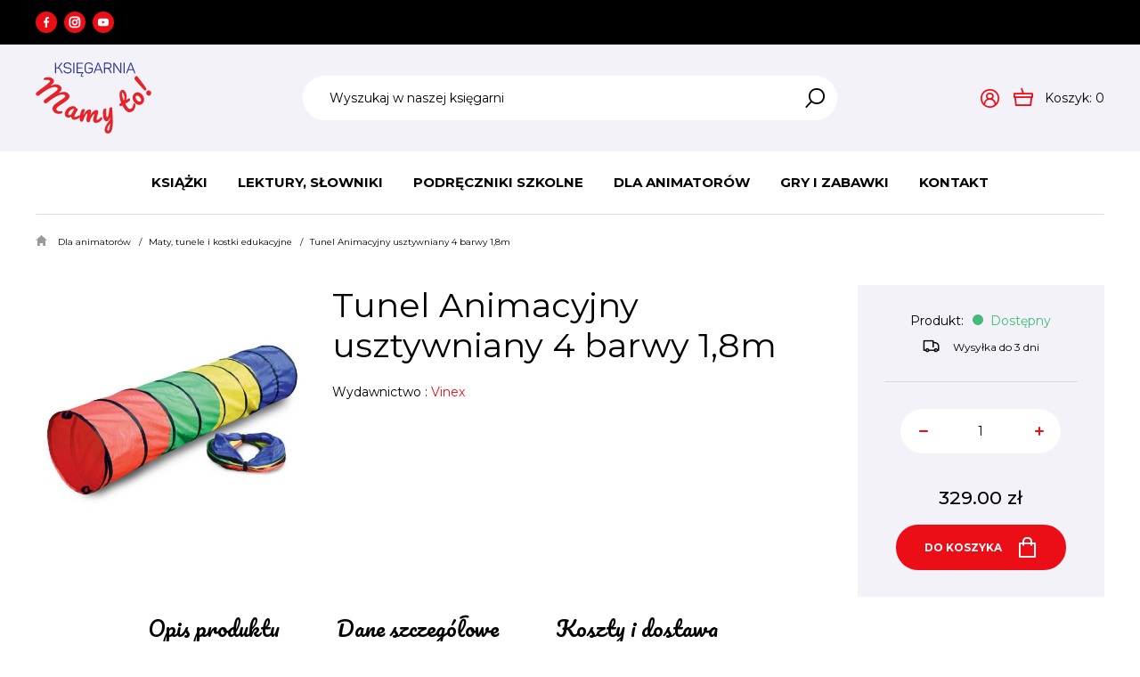

--- FILE ---
content_type: text/html; charset=utf-8
request_url: https://www.mamyto.edu.pl/animacja-i-zabawa/maty-i-kostki-edukacyjne/tunel-animacyjny-usztywniany-4-barwy-18m
body_size: 7331
content:
<!DOCTYPE html>
<html lang="pl">
<head>
    <title>Tunel Animacyjny usztywniany 4 barwy 1,8m  - Maty, tunele i kostki edukacyjne - Dla animatorów - Mamyto</title>

    <meta id="viewport" name="viewport" content="width=device-width, initial-scale=1.0" />
    <meta http-equiv="Content-Type" content="text/html; charset=utf-8" />
    <meta name="description" content="Tunel Animacyjny 4 barwy 1,8m Vinex Tunel Animacyjny 4-kolorowy to miękki i bezpieczny rękaw materiału stanowiący ogromną atrakcję w czasie zabaw z grupą najmłodszych" />
    
    <meta property="og:title" content="Tunel Animacyjny usztywniany 4 barwy 1,8m"/>
    <meta property="og:url" content="https://www.mamyto.edu.pl/animacja-i-zabawa/maty-i-kostki-edukacyjne/tunel-animacyjny-usztywniany-4-barwy-18m"/>
    <meta property="og:type" content="website"/>
    <meta property="og:description" content="Tunel Animacyjny 4 barwy 1,8m Vinex Tunel Animacyjny 4-kolorowy to miękki i bezpieczny rękaw materiału stanowiący ogromną atrakcję w czasie zabaw z grupą najmłodszych"/>
    <meta property="og:site_name" content="www.mamyto.edu.pl"/>
    
    
    <meta property='og:image' content='https://www.mamyto.edu.pl/cache/files/591883899/w19850545930_1---w-1600.jpg'/>
    

    
    	<link href="/css/all_gzip.css?v=33" type="text/css" rel="stylesheet" />
    

    <link rel="shortcut icon" href="/grafika/favicon.ico" type="image/x-icon" />
    <link rel="icon" href="/grafika/favicon.ico" type="image/x-icon" />

    
    <!--[if lt IE 9]>
        <script src="https://oss.maxcdn.com/libs/html5shiv/3.7.0/html5shiv.js"></script>
        <script src="https://oss.maxcdn.com/libs/respond.js/1.4.2/respond.min.js"></script>
    <![endif]-->

    
    	
	

    

    

    <script type="application/ld+json">
    { "@context" : "http://schema.org",
      "@type" : "Organization",
      "name" : "Mamyto",
      "url" : "http://www.mamyto.edu.pl",
      
      "logo": "http://www.mamyto.edu.pl/grafika/logo.png",
      "contactPoint" : [
        { "@type" : "ContactPoint",
          "telephone" : "+48123123123",
          "contactType" : "customer service"
        } ],
        "potentialAction": {
         "@type": "SearchAction",
         "target": "http://www.mamyto.edu.pl/?q={search_term_string}",
         "query-input": "required name=search_term_string"
       }
    }
    </script>
</head>

<body class="body prod1985054593 ">

    <div id="wcag-link">
        <a tabindex="1" href="#block-menu-main">Przejdź do menu głównego</a>
        
        <a tabindex="3" href="#block-menu-footer">Przejdź do menu w stopce</a>
    </div>

    <div id="offset-bottom"></div>

    <div class="wrapper">
        <div class="bar">
            <div class="container">
                <div class="socials">
                    
                    <a class="facebook" href="https://www.facebook.com/KsiegarniaMamyTo/" title="Sprawdź nasz profil na Facebooku" rel="nofollow" target="_blank"></a>
                    
                    
                    <a class="instagram" href="https://www.instagram.com/" title="Sprawdź nasz profil na instagramie" rel="nofollow" target="_blank"></a>
                    
                    
                	<a class="youtube" href="https://www.youtube.com/" title="Sprawdź nasz kanał Youtube" rel="nofollow" target="_blank"></a>
                    
                </div>

                
            </div>
        </div>

	    <header class="bordered">
            <div class="header-top">
                <div class="container">
    	            <div class="logo">
    	                <a href="http://www.mamyto.edu.pl/" title="Mamyto"></a>
    	            </div>

                    <div class="search">
    <form action="/" method="GET">
        <input type="hidden" name="PHPSESSID" value="78pehgk4e0e3l1juadk12v9oru" />

        <label class="hidden" for="f_q">Wyszukaj w naszej księgarni</label>
        <input id="f_q" type="text" name="q" value="" placeholder="Wyszukaj w naszej księgarni" />

        <button title="Wyszukaj w naszej księgarni" type="submit">
        </button>
    </form>
</div>


    			 	<div class="dms-header">

    <div class="shop-user">
        
        <a rel="nofollow" class="login" href="https://www.mamyto.edu.pl/user/account"><i class="icon-user"></i></a>
        
    </div>

    <div class="shop-cart">
    	<a class="cart" rel="nofollow" href="https://www.mamyto.edu.pl/cart" id="koszyk">
            <span class="cart_label">Koszyk:</span>
            <span id="cart_count">0</span>
        </a>

        
    </div>

</div>


    	            <div class="navbar-header">
    	                <button type="button" class="navbar-toggle" data-toggle="collapse" data-target=".navbar-collapse-header">
                            <span>
                                <span class="icon-bar"></span> <span class="icon-bar"></span> <span class="icon-bar"></span>
                            </span>
    	                </button>
    	            </div>
    	        </div>
            </div>

            <div class="header-menu">
                <div class="container">
                    <div class="navbar-collapse collapse navbar-collapse-header">
    	                <ul class="nav navbar-nav nav-header" id="block-menu-main">
    	                    
<li class="m1 mdropdown">
    <a href="javascript: void(0);">Książki</a>

    
    <ul class="dropdown-menu columns-4">
        <li class="column">
            
        	
            <ul class="menu-column">
                <li class="m2">
                    <a href="/ksiazki/dla-dzieci-i-mlodziezy">Dla dzieci i młodzieży</a>
                </li>
                
                
                <li class="m3">
                    <a href="/ksiazki/dla-dzieci-i-mlodziezy/aktywizujace">Aktywizujące</a>
                </li>
                
                <li class="m3">
                    <a href="/ksiazki/dla-dzieci-i-mlodziezy/albumy">Albumy</a>
                </li>
                
                <li class="m3">
                    <a href="/ksiazki/dla-dzieci-i-mlodziezy/angielski">Angielski</a>
                </li>
                
                <li class="m3">
                    <a href="/ksiazki/dla-dzieci-i-mlodziezy/audiobooki">Audiobooki</a>
                </li>
                
                <li class="m3">
                    <a href="/ksiazki/dla-dzieci-i-mlodziezy/bajki">Bajki</a>
                </li>
                
                <li class="m3">
                    <a href="/ksiazki/dla-dzieci-i-mlodziezy/basnie">Baśnie</a>
                </li>
                
                <li class="m3">
                    <a href="/ksiazki/dla-dzieci-i-mlodziezy/boze-narodzenie">Boże Narodzenie</a>
                </li>
                
                <li class="m3">
                    <a href="/ksiazki/dla-dzieci-i-mlodziezy/detektywistyczne">Detektywistyczne</a>
                </li>
                
                <li class="m3">
                    <a href="/ksiazki/dla-dzieci-i-mlodziezy/dla-najmlodszych">Dla najmłodszych</a>
                </li>
                
                <li class="m3">
                    <a href="/ksiazki/dla-dzieci-i-mlodziezy/dojrzewanie">Dojrzewanie</a>
                </li>
                
                <li class="m3">
                    <a href="/ksiazki/dla-dzieci-i-mlodziezy/edukacyjne">Edukacyjne</a>
                </li>
                
                <li class="m3">
                    <a href="/ksiazki/dla-dzieci-i-mlodziezy/emocje">Emocje</a>
                </li>
                
                <li class="m3">
                    <a href="/ksiazki/dla-dzieci-i-mlodziezy/encyklopedie">Encyklopedie</a>
                </li>
                
                <li class="m3">
                    <a href="/ksiazki/dla-dzieci-i-mlodziezy/fantastyka">Fantastyka/ Fantasy</a>
                </li>
                
                <li class="m3">
                    <a href="/ksiazki/dla-dzieci-i-mlodziezy/historia">Historia</a>
                </li>
                
                <li class="m3">
                    <a href="/ksiazki/dla-dzieci-i-mlodziezy/kartonowe">Kartonowe</a>
                </li>
                
                <li class="m3">
                    <a href="/ksiazki/dla-dzieci-i-mlodziezy/komiksy">Komiksy</a>
                </li>
                
                <li class="m3">
                    <a href="/ksiazki/dla-dzieci-i-mlodziezy/kreatywne">Kreatywne</a>
                </li>
                
                <li class="m3">
                    <a href="/ksiazki/dla-dzieci-i-mlodziezy/ksiazki-z-magnesami">Książki z magnesami i puzzlami</a>
                </li>
                
                <li class="m3">
                    <a href="/ksiazki/dla-dzieci-i-mlodziezy/ksiazki-z-naklejkami">Książki z naklejkami</a>
                </li>
                
                <li class="m3">
                    <a href="/ksiazki/dla-dzieci-i-mlodziezy/ksiazki-z-okienkami">Książki z okienkami i elementami ruchomymii</a>
                </li>
                
                <li class="m3">
                    <a href="/ksiazki/dla-dzieci-i-mlodziezy/lektury">Lektury</a>
                </li>
                
                <li class="m3">
                    <a href="/ksiazki/dla-dzieci-i-mlodziezy/logopedia">Logopedia</a>
                </li>
                
                <li class="m3">
                    <a href="/ksiazki/dla-dzieci-i-mlodziezy/lamiglowki-i-zagadki">Łamigłówki i zagadki</a>
                </li>
                
                <li class="m3">
                    <a href="/ksiazki/dla-dzieci-i-mlodziezy/malowanki">Malowanki</a>
                </li>
                
                <li class="m3">
                    <a href="/ksiazki/dla-dzieci-i-mlodziezy/czytanie-i-pisanie">Nauka czytania i pisania</a>
                </li>
                
                <li class="m3">
                    <a href="/ksiazki/dla-dzieci-i-mlodziezy/nauka-liczenia-i-matematyki">Nauka liczenia i matematyki</a>
                </li>
                
                <li class="m3">
                    <a href="/ksiazki/dla-dzieci-i-mlodziezy/opowiesci-i-opowiadania">Opowieści i opowiadania</a>
                </li>
                
                <li class="m3">
                    <a href="/ksiazki/dla-dzieci-i-mlodziezy/pamietniki">Pamiętniki</a>
                </li>
                
                <li class="m3">
                    <a href="/ksiazki/dla-dzieci-i-mlodziezy/picture-books">Picture books</a>
                </li>
                
                <li class="m3">
                    <a href="/ksiazki/dla-dzieci-i-mlodziezy/pop-upy">Pop upy</a>
                </li>
                
                <li class="m3">
                    <a href="/ksiazki/dla-dzieci-i-mlodziezy/poradniki">Poradniki</a>
                </li>
                
                <li class="m3">
                    <a href="/ksiazki/dla-dzieci-i-mlodziezy/powiesc">Powieść</a>
                </li>
                
                <li class="m3">
                    <a href="/ksiazki/dla-dzieci-i-mlodziezy/przewodniki">Przewodniki</a>
                </li>
                
                <li class="m3">
                    <a href="/ksiazki/dla-dzieci-i-mlodziezy/przygodowe">Przygodowe</a>
                </li>
                
                <li class="m3">
                    <a href="/ksiazki/dla-dzieci-i-mlodziezy/przyroda">Przyroda</a>
                </li>
                
                <li class="m3">
                    <a href="/ksiazki/dla-dzieci-i-mlodziezy/religijne">Religijne</a>
                </li>
                
                <li class="m3">
                    <a href="/ksiazki/dla-dzieci-i-mlodziezy/sensoryczne">Sensoryczne</a>
                </li>
                
                <li class="m3">
                    <a href="/ksiazki/dla-dzieci-i-mlodziezy/sport">Sport</a>
                </li>
                
                <li class="m3">
                    <a href="/ksiazki/dla-dzieci-i-mlodziezy/sztuka">Sztuka</a>
                </li>
                
                <li class="m3">
                    <a href="/ksiazki/dla-dzieci-i-mlodziezy/wiersze">Wiersze</a>
                </li>
                
                <li class="m3">
                    <a href="/ksiazki/dla-dzieci-i-mlodziezy/wojenne">Wojenne</a>
                </li>
                
                
            </ul>
            
        	</li><li class="column">
            <ul class="menu-column">
                <li class="m2">
                    <a>Według wieku</a>
                </li>
                
                
                <li class="m3">
                    <a href="/ksiazki/0-12m">0 - 12 m</a>
                </li>
                
                <li class="m3">
                    <a href="/ksiazki/1-2-lata">1 - 2 lata</a>
                </li>
                
                <li class="m3">
                    <a href="/ksiazki/3-4-lata">3 - 4 lata</a>
                </li>
                
                <li class="m3">
                    <a href="/ksiazki/5-6-lat">5 - 6 lat</a>
                </li>
                
                <li class="m3">
                    <a href="/ksiazki/7-8-lat">7 - 8 lat</a>
                </li>
                
                <li class="m3">
                    <a href="/ksiazki/9-12-lat">9 - 12 lat</a>
                </li>
                
                <li class="m3">
                    <a href="/ksiazki/13-15-lat">13 - 15 lat</a>
                </li>
                
                <li class="m3">
                    <a href="/ksiazki/16">16+</a>
                </li>
                
                <li class="m3">
                    <a href="/ksiazki/dorosli">Dorośli</a>
                </li>
                
                
            </ul>
            
        	</li><li class="column">
            <ul class="menu-column">
                <li class="m2">
                    <a href="/ksiazki/serie-dla-dzieci">Serie dziecięce i młodzieżowe</a>
                </li>
                
                
                <li class="m3">
                    <a href="/ksiazki/serie-dla-dzieci/albert-albertson">Albert Albertson</a>
                </li>
                
                <li class="m3">
                    <a href="/ksiazki/serie-dla-dzieci/asterix-i-obelix">Asteriks i Obeliks</a>
                </li>
                
                <li class="m3">
                    <a href="/ksiazki/serie-dla-dzieci/basia">Basia</a>
                </li>
                
                <li class="m3">
                    <a href="/ksiazki/serie-dla-dzieci/biuro-detektywistyczne-lassego-i-mai">Biuro Detektywistyczne Lassego i Mai</a>
                </li>
                
                <li class="m3">
                    <a href="/ksiazki/serie-dla-dzieci/cukierku">Cukierku</a>
                </li>
                
                <li class="m3">
                    <a href="/ksiazki/serie-dla-dzieci/czytam-sobie">Czytam sobie</a>
                </li>
                
                <li class="m3">
                    <a href="/ksiazki/serie-dla-dzieci/dziennik-cwaniaczka">Dziennik Cwaniaczka</a>
                </li>
                
                <li class="m3">
                    <a href="/ksiazki/serie-dla-dzieci/emi-i-tajny-klub-superdziewczyn">Emi i Tajny Klub Superdziewczyn</a>
                </li>
                
                <li class="m3">
                    <a href="/ksiazki/serie-dla-dzieci/felek-i-tola">Felek i Tola</a>
                </li>
                
                <li class="m3">
                    <a href="/ksiazki/serie-dla-dzieci/felus-i-gucio">Feluś i Gucio</a>
                </li>
                
                <li class="m3">
                    <a href="/ksiazki/serie-dla-dzieci/franklin">Franklin</a>
                </li>
                
                <li class="m3">
                    <a href="/ksiazki/serie-dla-dzieci/gucio-uczucia-gucia">Gucio - Uczucia Gucia</a>
                </li>
                
                <li class="m3">
                    <a href="/ksiazki/serie-dla-dzieci/harry-potter">Harry Potter</a>
                </li>
                
                <li class="m3">
                    <a href="/ksiazki/serie-dla-dzieci/jadzia-i-stas-petelka">Jadzia i Staś Pętelka</a>
                </li>
                
                <li class="m3">
                    <a href="/ksiazki/serie-dla-dzieci/jano-i-wito">Jano i Wito</a>
                </li>
                
                <li class="m3">
                    <a href="/ksiazki/serie-dla-dzieci/kicia-kocia">Kicia Kocia</a>
                </li>
                
                <li class="m3">
                    <a href="/ksiazki/serie-dla-dzieci/kocia-szajka">Kocia Szajka</a>
                </li>
                
                <li class="m3">
                    <a href="/ksiazki/serie-dla-dzieci/krowa-matylda">Krowa Matylda</a>
                </li>
                
                <li class="m3">
                    <a href="/ksiazki/serie-dla-dzieci/lukrecja">Lukrecja</a>
                </li>
                
                <li class="m3">
                    <a href="/ksiazki/serie-dla-dzieci/magiczny-domek-na-drzewie">Magiczny domek na drzewie</a>
                </li>
                
                <li class="m3">
                    <a href="/ksiazki/serie-dla-dzieci/martynka">Martynka</a>
                </li>
                
                <li class="m3">
                    <a href="/ksiazki/serie-dla-dzieci/madra-mysz">Mądra Mysz</a>
                </li>
                
                <li class="m3">
                    <a href="/ksiazki/serie-dla-dzieci/mikolajek">Mikołajek</a>
                </li>
                
                <li class="m3">
                    <a href="/ksiazki/serie-dla-dzieci/najfutbolniejsi">Najfutbolniejsi</a>
                </li>
                
                <li class="m3">
                    <a href="/ksiazki/serie-dla-dzieci/operacja-biuro-detektywistyczne-nr-2">Operacja Biuro Detektywistyczne nr 2</a>
                </li>
                
                <li class="m3">
                    <a href="/ksiazki/serie-dla-dzieci/pan-kuleczka">Pan Kuleczka</a>
                </li>
                
                <li class="m3">
                    <a href="/ksiazki/serie-dla-dzieci/pettson-i-findus">Pettson i Findus</a>
                </li>
                
                <li class="m3">
                    <a href="/ksiazki/serie-dla-dzieci/pietrowy-domek-na-drzewie"> - Piętrowy Domek na drzewie</a>
                </li>
                
                <li class="m3">
                    <a href="/ksiazki/serie-dla-dzieci/pucio">Pucio</a>
                </li>
                
                <li class="m3">
                    <a href="/ksiazki/serie-dla-dzieci/reksio">Reksio</a>
                </li>
                
                <li class="m3">
                    <a href="/ksiazki/serie-dla-dzieci/szkola-magicznych-zwierzat">Szkoła magicznych zwierząt</a>
                </li>
                
                <li class="m3">
                    <a href="/ksiazki/serie-dla-dzieci/tappi">Tappi</a>
                </li>
                
                <li class="m3">
                    <a href="/ksiazki/serie-dla-dzieci/tomek-lebski">Tomek Łebski</a>
                </li>
                
                <li class="m3">
                    <a href="/ksiazki/serie-dla-dzieci/wojownicy">Wojownicy</a>
                </li>
                
                <li class="m3">
                    <a href="/ksiazki/serie-dla-dzieci/zaopiekuj-sie-mna">Zaopiekuj się mną</a>
                </li>
                
                <li class="m3">
                    <a href="/ksiazki/serie-dla-dzieci/zubr-pompik">Żubr Pompik</a>
                </li>
                
                
            </ul>
            
        </li>
        
        <li class="column no-sublinks">
            <ul class="menu-column">
                
                <li class="m2">
                    <a href="/ksiazki/1362916711"">Audiobooki</a>
                </li>
                
                <li class="m2">
                    <a href="/ksiazki/nowosci" class="category-color" style="background: #345bea;">Nowości</a>
                </li>
                
                <li class="m2">
                    <a href="/ksiazki/promocje" class="category-color" style="background: #ed1b24;">Promocje</a>
                </li>
                
                <li class="m2">
                    <a href="/ksiazki/bestsellery" class="category-color" style="background: #fb8800;">Bestsellery</a>
                </li>
                
            </ul>
         </li>
        
    </ul>
    
</li>

<li class="m1 mdropdown">
    <a href="/lektury-szkolne">Lektury, Słowniki</a>

    
    <ul class="dropdown-menu columns-1">
        <li class="column">
            
        </li>
        
        <li class="column no-sublinks">
            <ul class="menu-column">
                
                <li class="m2">
                    <a href="/lektury-szkolne/lektury"">Lektury</a>
                </li>
                
                <li class="m2">
                    <a href="/lektury-szkolne/slowniki"">Słowniki</a>
                </li>
                
            </ul>
         </li>
        
    </ul>
    
</li>

<li class="m1 mdropdown">
    <a href="/podreczniki-szkolne">Podręczniki szkolne</a>

    
    <ul class="dropdown-menu columns-1">
        <li class="column">
            
        </li>
        
        <li class="column no-sublinks">
            <ul class="menu-column">
                
                <li class="m2">
                    <a href="/podreczniki-szkolne/egzaminy"">Egzaminy</a>
                </li>
                
                <li class="m2">
                    <a href="/podreczniki-szkolne/liceum-technikum"">Liceum technikum szkoła branżowa</a>
                </li>
                
                <li class="m2">
                    <a href="/podreczniki-szkolne/okladki"">Okładki</a>
                </li>
                
                <li class="m2">
                    <a href="/podreczniki-szkolne/szkola-podstawowa"">Szkoła podstawowa</a>
                </li>
                
            </ul>
         </li>
        
    </ul>
    
</li>

<li class="m1 mdropdown">
    <a href="/animacja-i-zabawa" class="current">Dla animatorów</a>

    
    <ul class="dropdown-menu columns-1">
        <li class="column">
            
        </li>
        
        <li class="column no-sublinks">
            <ul class="menu-column">
                
                <li class="m2">
                    <a href="/animacja-i-zabawa/integracja-i-zabawa-zespolowa"">Animacja, integracja i zabawa</a>
                </li>
                
                <li class="m2">
                    <a href="/animacja-i-zabawa/chusty-i-spadochrony"">Chusty i spadochrony</a>
                </li>
                
                <li class="m2">
                    <a href="/animacja-i-zabawa/gry-xxl"">Gry xxl</a>
                </li>
                
                <li class="m2">
                    <a href="/animacja-i-zabawa/liny"">Liny</a>
                </li>
                
                <li class="m2 active">
                    <a href="/animacja-i-zabawa/maty-i-kostki-edukacyjne"">Maty, tunele i kostki edukacyjne</a>
                </li>
                
                <li class="m2">
                    <a href="/animacja-i-zabawa/must-have-kazdego-animatora"">Must-have Animatora</a>
                </li>
                
                <li class="m2">
                    <a href="/animacja-i-zabawa/pilki"">Piłki i balony</a>
                </li>
                
                <li class="m2">
                    <a href="/animacja-i-zabawa/poduszki-male-i-duze"">Poduszki małe i duże</a>
                </li>
                
                <li class="m2">
                    <a href="/animacja-i-zabawa/skanki-i-hula-hop"">Skakanki i hula hop</a>
                </li>
                
                <li class="m2">
                    <a href="/animacja-i-zabawa/sporty-i-akcesoria"">Sporty i akcesoria</a>
                </li>
                
                <li class="m2">
                    <a href="/animacja-i-zabawa/woreczki"">Woreczki</a>
                </li>
                
                <li class="m2">
                    <a href="/animacja-i-zabawa/wstazki-gimnastyczne"">Wstążki gimnastyczne i szarfy</a>
                </li>
                
            </ul>
         </li>
        
    </ul>
    
</li>

<li class="m1 mdropdown">
    <a href="/gry-i-zabawki">Gry i zabawki</a>

    
    <ul class="dropdown-menu columns-1">
        <li class="column">
            
        </li>
        
        <li class="column no-sublinks">
            <ul class="menu-column">
                
                <li class="m2">
                    <a href="/gry-i-zabawki/gra-dla-1-gracza"">Gra dla 1 gracza</a>
                </li>
                
                <li class="m2">
                    <a href="/gry-i-zabawki/gra-dla-2-4-graczy"">Gra dla 2-4 graczy</a>
                </li>
                
                <li class="m2">
                    <a href="/gry-i-zabawki/gra-dla-4-i-wiecej-graczy"">Gra dla 4 i więcej graczy</a>
                </li>
                
                <li class="m2">
                    <a href="/gry-i-zabawki/gry-dla-dzieci"">Gry dla dzieci</a>
                </li>
                
                <li class="m2">
                    <a href="/gry-i-zabawki/gry-edukacyjne"">Gry edukacyjne</a>
                </li>
                
                <li class="m2">
                    <a href="/gry-i-zabawki/gry-karciane"">Gry karciane</a>
                </li>
                
                <li class="m2">
                    <a href="/gry-i-zabawki/gry-kooperacyjne"">Gry kooperacyjne</a>
                </li>
                
                <li class="m2">
                    <a href="/gry-i-zabawki/gry-logopedyczne"">Gry logopedyczne</a>
                </li>
                
                <li class="m2">
                    <a href="/gry-i-zabawki/gry-na-spostrzegawczosc"">Gry na spostrzegawczość</a>
                </li>
                
                <li class="m2">
                    <a href="/gry-i-zabawki/gry-na-podroz"">Gry na podróż</a>
                </li>
                
                <li class="m2">
                    <a href="/gry-i-zabawki/gry-na-rozny-wiek"">Gry na różny wiek</a>
                </li>
                
                <li class="m2">
                    <a href="/gry-i-zabawki/gry-emocje"">Gry o emocjach</a>
                </li>
                
                <li class="m2">
                    <a href="/gry-i-zabawki/1171153666"">Gry planszowe</a>
                </li>
                
                <li class="m2">
                    <a href="/gry-i-zabawki/gry-rodzinne"">Gry rodzinne</a>
                </li>
                
                <li class="m2">
                    <a href="/gry-i-zabawki/gry-strategiczne"">Gry strategiczne</a>
                </li>
                
                <li class="m2">
                    <a href="/gry-i-zabawki/gry-towarzyskie"">Gry towarzyskie</a>
                </li>
                
                <li class="m2">
                    <a href="/gry-i-zabawki/lego-klocki"">LEGO</a>
                </li>
                
                <li class="m2">
                    <a href="/gry-i-zabawki/maskotki"">Maskotki, figurki</a>
                </li>
                
                <li class="m2">
                    <a href="/gry-i-zabawki/puzzle-ukladanki"">Puzzle, układanki</a>
                </li>
                
                <li class="m2">
                    <a href="/gry-i-zabawki/dla-najmlodszych"">Dla najmłodszych</a>
                </li>
                
                <li class="m2">
                    <a href="/gry-i-zabawki/zabawki-sensoryczne"">Zabawki sensoryczne</a>
                </li>
                
            </ul>
         </li>
        
    </ul>
    
</li>

<li class="m1">
    <a href="/kontakt">Kontakt</a>

    
</li>


    	                </ul>
    	            </div>
                </div>
            </div>
	    </header>

	    <div class="header-spacer"></div>

	    <div class="container">
            

	        
<ol class="breadcrumb" itemscope itemtype="http://schema.org/BreadcrumbList">
    
    
    <li itemprop="itemListElement" itemscope itemtype="http://schema.org/ListItem" class="breadcrumb-1">
        <a itemprop="item" href="/animacja-i-zabawa">
            <span itemprop="name">Dla animatorów</span>
        </a>
        <meta itemprop="position" content="1" />
    </li>
    
    
    
    <li itemprop="itemListElement" itemscope itemtype="http://schema.org/ListItem" class="breadcrumb-2">
        <a itemprop="item" href="/animacja-i-zabawa/maty-i-kostki-edukacyjne">
            <span itemprop="name">Maty, tunele i kostki edukacyjne</span>
        </a>
        <meta itemprop="position" content="2" />
    </li>
    
    
    
    <li itemprop="itemListElement" itemscope itemtype="http://schema.org/ListItem" class="breadcrumb-999">
        <a itemprop="item" href="/animacja-i-zabawa/maty-i-kostki-edukacyjne/tunel-animacyjny-usztywniany-4-barwy-18m">
            <span itemprop="name">Tunel Animacyjny usztywniany 4 barwy 1,8m </span>
        </a>
        <meta itemprop="position" content="999" />
    </li>
    
    
</ol>



	        <div id="main" class="row row-offcanvas row-offcanvas-left">
	            

	            <div id="content" class="col-sm-12 col-xs-12">
	                

	

    
            
    

    

        <div class="product-single" itemscope itemtype="http://schema.org/Product">

    <div class="product-single-content">

        <div class="product-single-content-inner">

            <div class="description">
                
                <div class="images-container">
                    <div class="images">

	<div class="image">
		<a rel="DmsImageBox" href="/cache/files/591883899/w19850545930_1.jpg">
			<img src="/cache/files/591883899/w19850545930_1---w-560-h-800.jpg" />
		</a>
	</div>

	
</div>

                </div>
                

                <div class="description-heading">
                    <h1 itemprop="name">Tunel Animacyjny usztywniany 4 barwy 1,8m</h1>

                    
                    
                    

                    
                    
<div class="spec-short">
    
    
    <div>
        <span>Wydawnictwo :</span>
        <span>Vinex</span>
    </div>
    
    
</div>


                    
                </div>
            </div>

            <div class="product-single-info-mobile"></div>

            
<div class="product-tabs" role="tabpanel" id="product-tabs">

    <ul class="nav nav-tabs" role="tablist">

		
		<li class="active">
            <a href="#opis" aria-controls="opis" role="tab" data-toggle="tab">
                Opis produktu
            </a>
        </li>
        

        
        <li>
            <a href="#spec" aria-controls="spec" role="tab" data-toggle="tab">
                Dane szczegółowe
            </a>
        </li>
        

        

        

        
        <li>
            <a href="#koszty" aria-controls="koszty" role="tab" data-toggle="tab">
                Koszty i dostawa
            </a>
        </li>
        

        
    </ul>

    <div class="tab-content">

		
        <div class="tab-pane active" id="opis">
            <p style="text-align: center;"><span style="font-size: 10pt;"><strong>Tunel Animacyjny 4 barwy 1,8m Vinex</strong></span></p><p style="text-align: center;"> </p><p style="text-align: center;"><span style="font-size: 10pt;">Tunel Animacyjny 4-kolorowy to miękki i bezpieczny rękaw materiału stanowiący ogromną atrakcję w czasie zabaw z grupą najmłodszych dzieci.</span></p><p style="text-align: center;"><span style="font-size: 10pt;">Służy do zabaw animacyjnych zarówno w pomieszczeniach jak i w plenerze. Uatrakcyjnia zabawy animacyjne, aktywizuje, rozwija i bawi.</span></p><p style="text-align: center;"> </p><p style="text-align: center;"> </p><p style="text-align: center;"><span style="font-size: 10pt;">Tunel można w łatwy sposób złożyć, a także połączyć z drugim tunelem tego samego typu.</span></p><p style="text-align: center;"> </p><p style="text-align: center;"><span style="font-size: 10pt;">Długość: ok. 1,8 m</span></p><p style="text-align: center;"><span style="font-size: 10pt;">Szerokość otworu: ok 70 cm </span></p><p style="text-align: center;"> </p><p style="text-align: center;"><span style="font-size: 10pt;"><strong>Cena za sztukę.</strong></span></p><p style="text-align: center;"><span style="font-size: 10pt;"><strong> </strong></span></p><p style="text-align: center;"> </p>
            
       	</div>
		

        
        <div class="tab-pane" id="spec">
            
<div class="spec-full">
    
    <div class="spec-item">
        <span>Wydawnictwo :</span>
        <span>Vinex</span>
    </div>
    
</div>


        </div>
        

        

        

        
        <div class="tab-pane" id="koszty">
            <table class="table table-costs">

	
    
    <tr>
        <td style="width: 45%">Odbiór osobisty Warszawa Wesoła</td>
        <td>0 zł</td>
    </tr>
    
    <tr>
        <td style="width: 45%">Orlen paczka</td>
        <td>12 zł</td>
    </tr>
    
    <tr>
        <td style="width: 45%">Punkt DPD</td>
        <td>14 zł</td>
    </tr>
    
    <tr>
        <td style="width: 45%">Kurier Inpost</td>
        <td>15 zł</td>
    </tr>
    
    <tr>
        <td style="width: 45%">Paczkomaty Inpost</td>
        <td>15 zł</td>
    </tr>
    
    <tr>
        <td style="width: 45%">Kurier DPD</td>
        <td>18 zł</td>
    </tr>
    
    <tr>
        <td style="width: 45%">Kurier</td>
        <td>30 zł</td>
    </tr>
    

</table>

        </div>
        

        

    </div>

</div>


        </div>

        <div class="product-single-info">
            <div>
                

                

                <div class="prices">
                    

                    <div itemprop="offers" itemscope itemtype="http://schema.org/Offer">

                        <div class="product-stock">
                            Produkt:
                            
                                
                                <span class="green">Dostępny</span>
                                
                            
                        </div>

                        
                        <div class="data-row availability">
                            <span class="value"><i class="icon-delivery"></i>Wysyłka do 3 dni</span>
                        </div>
                        

                        <div class="price-section">

                            
                            <div class="amount">
                                <input type="text" value="1" id="ile" name="ile" />
                                <span class="up"></span>
                                <span class="down"></span>
                            </div>
                            

                            

                            
                            <div class="price-values">
                                

                                <div class="price-current">
                                    <span class="value"><span itemprop="price">329.00</span> <span itemprop="priceCurrency" content="PLN">zł</span></span>
                                </div>

                                <meta itemprop="availability" content="InStock" />
                            </div>
                            

                            
                            <meta itemprop="availability" content="InStock" />
                            
                                                      
                            
                        </div>

                        <div class="buttons-product">
                              
                                <button id="product-cart" class="btn-cart el-button is-center has-basket" onclick="if(checkProdukt('zakup')){return dodajDoKoszyka(1985054593,'78pehgk4e0e3l1juadk12v9oru');}"><span>Do koszyka</span></button>
                            
                        </div>
                        
                        
                            
                                
                    </div>
                    
                </div>
            </div>
        </div>
    </div>

    <div class="product-single-bottom">
	

	

	
</div>


</div>


     


	            </div>
	        </div>

            
	    </div>

	     <footer>
			<div class="container">

                <div class="newsletter-section">
                    <div class="title-small">
                        Bądź na bieżąco i już dziś<br /> zapisz się na nasz newsletter!
                    </div>
                    <div class="newsletter">

    <form class="dmsvalidate" action="?add_subs=1" name="newsletter" method="post">
        <input type="hidden" name="sform" />
        <div class="form-group form-email">
            <div>
                <input class="form-control" placeholder="Adres e-mail" id="f_emial" rel="req_email" type="email" name="email" value="" />
                <button type="submit"></button>
            </div>
		</div>

        
		<div class="form-group">
			<div class="form-checkbox">
                <input rel="req" type="checkbox" id="f_form_newsletter_check" name="register_newsletter_check" value="1" >
				<label for="f_form_newsletter_check">
					Zapoznałem się z <a href='/pozostale/polityka-prywatnosci'>Polityką prywatności</a> oraz wyrażam zgodę na przetwarzanie moich danych.
				</label>
			</div>
		</div>
		

    </form>
</div>

                </div>

                <div class="footer">

                    <div>
                        <div class="title-small">Kontakt</div>
                        <a href="tel:+48508030001">+48 508 030 001</a>
<a class="mailer">ksiegarnia|mamyto.edu.pl| |ksiegarnia|mamyto.edu.pl</a>
ul. 1 Praskiego Pułku 13a (1 piętro)<br />
05-075 Warszawa
                    </div>

                    <div>
                        <div class="title-small">Pracujemy</div>
                        <div class="open-hours">
                            <div>Poniedziałek <span>11:00 - 18:00</span></div>
<div>Wtorek <span>11:00 - 18:00</span></div>
<div>Środa <span>11:00 - 18:00</span></div>
<div>Czwartek <span>11:00 - 18:00</span></div><div>Piątek <span>11:00 - 18:00</span></div>
<div>Sobota <span>10:00 - 13:00</span></div>
<div>Niedziela <span>Nieczynne</span></div>
                        </div>
                    </div>

                    
                    <div class="nav-bottom">
                        <ul class="nav-footer">
                            <li class="title-small m1">
                                <a href="/pozostale">Pozostałe</a>
                            </li>
                            
                            
                            <li class="m2 ">
                                <a href="/pozostale/sposoby-dostawy">Sposoby dostawy</a>
                            </li>
                            
                            <li class="m2 ">
                                <a href="/pozostale/sposoby-platnosci">Sposoby płatności</a>
                            </li>
                            
                            <li class="m2 ">
                                <a href="/pozostale/zwroty-i-reklamacje">Zwroty i reklamacje</a>
                            </li>
                            
                            <li class="m2 ">
                                <a href="/pozostale/odstapienie-od-umowy">Odstąpienie od umowy</a>
                            </li>
                            
                            <li class="m2 ">
                                <a href="/pozostale/polityka-prywatnosci">Polityka Prywatności</a>
                            </li>
                            
                            <li class="m2 ">
                                <a href="/pozostale/polityka-cookies">Polityka cookies</a>
                            </li>
                            
                            <li class="m2 ">
                                <a href="/pozostale/regulamin">Regulamin</a>
                            </li>
                            
                            
                        </ul>
                    </div>
                    
                    <div class="nav-bottom">
                        <ul class="nav-footer">
                            <li class="title-small m1">
                                <a href="/informacje">Informacje</a>
                            </li>
                            
                            
                            <li class="m2 ">
                                <a href="/informacje">Dzieje się</a>
                            </li>
                            
                            <li class="m2 ">
                                <a href="/informacje/o-ksiegarni">O Księgarni</a>
                            </li>
                            
                            <li class="m2 ">
                                <a href="/kontakt">Kontakt</a>
                            </li>
                            
                            
                        </ul>
                    </div>
                    
                </div>

                <div class="copyright">

                    <div class="copy">
                        ©  2021 Księgarnia “Mamy to” - Wszelkie prawa zastrzeżone<br />
                        Projekt &amp; <a href="http://www.dms-cms.pl">cms</a>: <a title="Projektowanie stron Warszawa" href="https://www.zstudio.pl">www.zstudio.pl</a>
                    </div>
                </div>
			</div>
		</footer>

        <div class="cmk">
            <img src="/grafika/cmk.png" alt="" />
        </div>
	</div>

    

    <script async src="/js/all_gzip.js?v=31"></script>
	
</body>

</html>


--- FILE ---
content_type: image/svg+xml
request_url: https://www.mamyto.edu.pl/grafika/svg/i_path.svg
body_size: 282
content:
<?xml version="1.0" encoding="utf-8"?>
<!-- Generator: Adobe Illustrator 25.3.1, SVG Export Plug-In . SVG Version: 6.00 Build 0)  -->
<svg version="1.1" id="Layer_1" xmlns="http://www.w3.org/2000/svg" xmlns:xlink="http://www.w3.org/1999/xlink" x="0px" y="0px"
	 viewBox="0 0 400 370" style="enable-background:new 0 0 400 370;" xml:space="preserve">
<style type="text/css">
	.st0{opacity:0.4;}
</style>
<g>
	<polygon class="st0" points="400,179.6 200,0.4 0,179.6 58.6,179.6 58.6,369.6 147,369.6 147,274.6 253,274.6 253,369.6 
		341.4,369.6 341.4,179.6 	"/>
</g>
</svg>


--- FILE ---
content_type: image/svg+xml
request_url: https://www.mamyto.edu.pl/grafika/svg/i_social_facebook.svg
body_size: 414
content:
<?xml version="1.0" encoding="utf-8"?>
<!-- Generator: Adobe Illustrator 25.3.1, SVG Export Plug-In . SVG Version: 6.00 Build 0)  -->
<svg version="1.1" id="Layer_1" xmlns="http://www.w3.org/2000/svg" xmlns:xlink="http://www.w3.org/1999/xlink" x="0px" y="0px"
	 viewBox="0 0 300 300" style="enable-background:new 0 0 300 300;" xml:space="preserve">
<style type="text/css">
	.st0{fill:#FFFFFF;}
	.st1{fill:#EC0E17;}
</style>
<circle class="st0" cx="156.7" cy="151.4" r="120.5"/>
<g>
	<path class="st1" d="M150,0C67.2,0,0,67.2,0,150c0,82.8,67.2,150,150,150s150-67.2,150-150C300,67.2,232.8,0,150,0z M188.9,99.9
		l-14.1,0c-11.1,0-13.2,5.3-13.2,13v17H188l-3.4,26.7h-23V225h-27.5v-68.4h-23v-26.7h23v-19.7c0-22.8,13.9-35.2,34.3-35.2
		c9.8,0,18.1,0.7,20.6,1.1V99.9z"/>
</g>
</svg>
